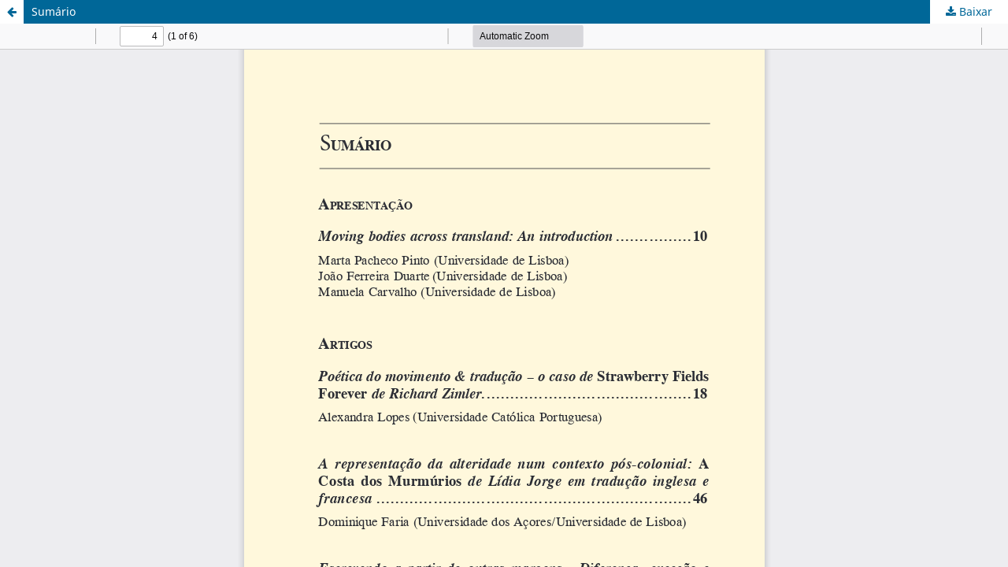

--- FILE ---
content_type: text/html; charset=utf-8
request_url: https://periodicos.ufsc.br/index.php/traducao/article/view/48425/33367
body_size: 1487
content:
<!DOCTYPE html>
<html lang="pt-BR" xml:lang="pt-BR">
<head>
	<meta http-equiv="Content-Type" content="text/html; charset=utf-8" />
	<meta name="viewport" content="width=device-width, initial-scale=1.0">
	<title>Vista do Sumário</title>

	
<link rel="icon" href="https://periodicos.ufsc.br/public/journals/37/favicon_pt_BR.png">
<meta name="generator" content="Open Journal Systems 3.3.0.16">
<link rel="alternate" type="application/atom+xml" href="https://periodicos.ufsc.br/index.php/traducao/gateway/plugin/WebFeedGatewayPlugin/atom">
<link rel="alternate" type="application/rdf+xml" href="https://periodicos.ufsc.br/index.php/traducao/gateway/plugin/WebFeedGatewayPlugin/rss">
<link rel="alternate" type="application/rss+xml" href="https://periodicos.ufsc.br/index.php/traducao/gateway/plugin/WebFeedGatewayPlugin/rss2">
	<link rel="stylesheet" href="https://periodicos.ufsc.br/index.php/traducao/$$$call$$$/page/page/css?name=stylesheet" type="text/css" /><link rel="stylesheet" href="https://periodicos.ufsc.br/index.php/traducao/$$$call$$$/page/page/css?name=font" type="text/css" /><link rel="stylesheet" href="https://periodicos.ufsc.br/lib/pkp/styles/fontawesome/fontawesome.css?v=3.3.0.16" type="text/css" /><style type="text/css">.pkp_structure_head { background: center / cover no-repeat url("https://periodicos.ufsc.br/public/journals/37/homepageImage_pt_BR.jpg");}</style><link rel="stylesheet" href="https://periodicos.ufsc.br/plugins/generic/citations/css/citations.css?v=3.3.0.16" type="text/css" /><link rel="stylesheet" href="https://periodicos.ufsc.br/plugins/generic/submissionsTranslation/styles/translationsSummary.css?v=3.3.0.16" type="text/css" />
	<script src="https://periodicos.ufsc.br/lib/pkp/lib/vendor/components/jquery/jquery.min.js?v=3.3.0.16" type="text/javascript"></script><script src="https://periodicos.ufsc.br/lib/pkp/lib/vendor/components/jqueryui/jquery-ui.min.js?v=3.3.0.16" type="text/javascript"></script><script src="https://periodicos.ufsc.br/plugins/themes/default/js/lib/popper/popper.js?v=3.3.0.16" type="text/javascript"></script><script src="https://periodicos.ufsc.br/plugins/themes/default/js/lib/bootstrap/util.js?v=3.3.0.16" type="text/javascript"></script><script src="https://periodicos.ufsc.br/plugins/themes/default/js/lib/bootstrap/dropdown.js?v=3.3.0.16" type="text/javascript"></script><script src="https://periodicos.ufsc.br/plugins/themes/default/js/main.js?v=3.3.0.16" type="text/javascript"></script><script type="text/javascript">
(function (w, d, s, l, i) { w[l] = w[l] || []; var f = d.getElementsByTagName(s)[0],
j = d.createElement(s), dl = l != 'dataLayer' ? '&l=' + l : ''; j.async = true; 
j.src = 'https://www.googletagmanager.com/gtag/js?id=' + i + dl; f.parentNode.insertBefore(j, f); 
function gtag(){dataLayer.push(arguments)}; gtag('js', new Date()); gtag('config', i); })
(window, document, 'script', 'dataLayer', 'UA-92160632-1');
</script>
</head>
<body class="pkp_page_article pkp_op_view">

		<header class="header_view">

		<a href="https://periodicos.ufsc.br/index.php/traducao/article/view/48425" class="return">
			<span class="pkp_screen_reader">
									Voltar aos Detalhes do Artigo
							</span>
		</a>

		<a href="https://periodicos.ufsc.br/index.php/traducao/article/view/48425" class="title">
			Sumário
		</a>

		<a href="https://periodicos.ufsc.br/index.php/traducao/article/download/48425/33367/162147" class="download" download>
			<span class="label">
				Baixar
			</span>
			<span class="pkp_screen_reader">
				Baixar PDF
			</span>
		</a>

	</header>

	<script type="text/javascript">
		// Creating iframe's src in JS instead of Smarty so that EZProxy-using sites can find our domain in $pdfUrl and do their rewrites on it.
		$(document).ready(function() {
			var urlBase = "https://periodicos.ufsc.br/plugins/generic/pdfJsViewer/pdf.js/web/viewer.html?file=";
			var pdfUrl = "https://periodicos.ufsc.br/index.php/traducao/article/download/48425/33367/162147";
			$("#pdfCanvasContainer > iframe").attr("src", urlBase + encodeURIComponent(pdfUrl));
		});
	</script>

	<div id="pdfCanvasContainer" class="galley_view">
				<iframe src="" width="100%" height="100%" style="min-height: 500px;" title="PDF de Sumário" allowfullscreen webkitallowfullscreen></iframe>
	</div>
	
</body>
</html>
